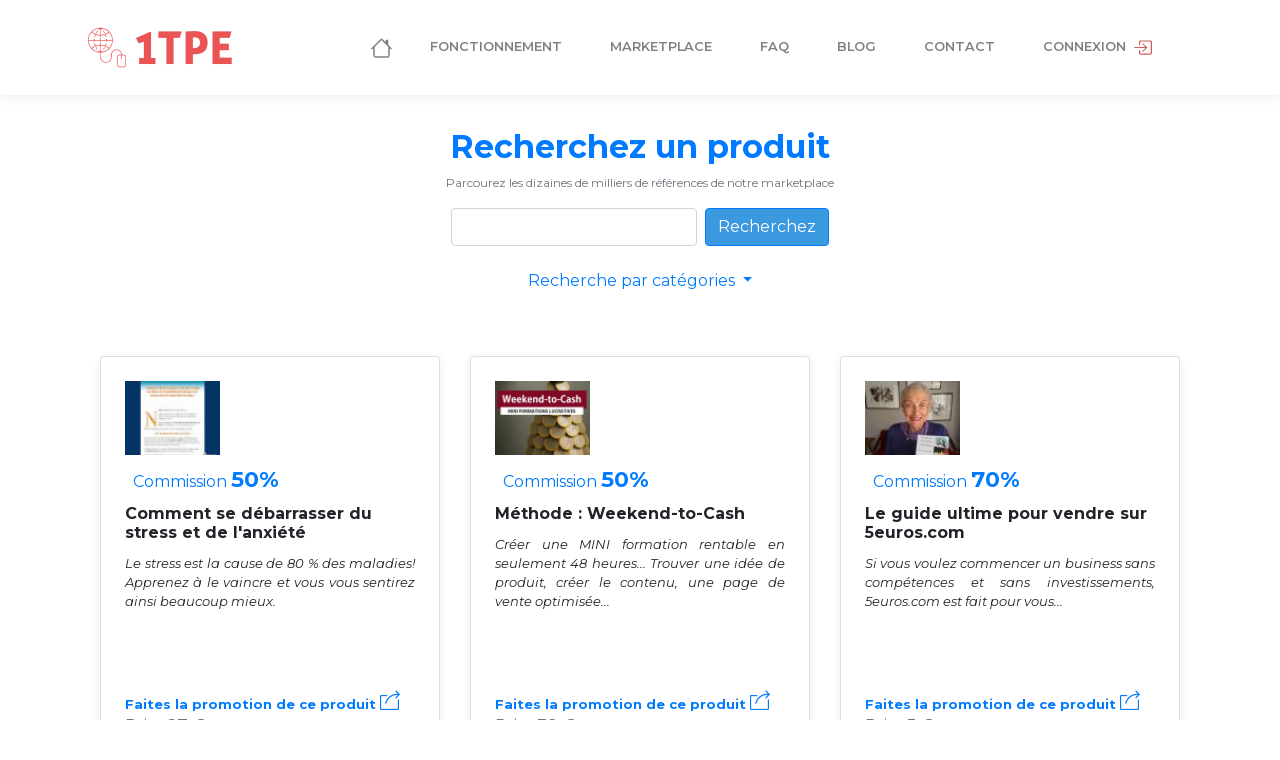

--- FILE ---
content_type: text/css
request_url: https://www.1tpe.com/assets/css/-Login-form-Page-BS4--Login-form-Page-BS4.css
body_size: 532
content:
.mh-100vh {
  min-height: 100vh;
}

#login-block {
  -webkit-box-shadow: 0px 0px 45px 0px rgba(0,0,0,0.4);
  -moz-box-shadow: 0px 0px 45px 0px rgba(0,0,0,0.4);
  box-shadow: 0px 0px 45px 0px rgba(0,0,0,0.4);
  z-index: 2;
}

@media (max-width: 991.98px) {
  #login-block {
    opacity: .95;
  }
}

@media (max-width: 991.98px) {
  #bg-block {
    position: fixed;
    top: 0;
    left: 0;
    bottom: 0;
    right: 0;
  }
}

@media (min-width: 992px) {
  .w-lg-75 {
    width: 75%;
  }
}

@media (min-width: 992px) {
  .rounded-lg-0 {
    border-radius: 0 !important;
  }
}

@media (min-width: 1200px) {
  .w-xl-50 {
    width: 50%;
  }
}



--- FILE ---
content_type: text/css
request_url: https://www.1tpe.com/assets/css/smoothproducts.css
body_size: 2552
content:
html, body {
  height: 100%;
  width: 100%;
}

.sp-loading {
  text-align: center;
  max-width: 270px;
  padding: 15px;
  border: 5px solid #eee;
  border-radius: 3px;
  font-size: 12px;
  color: #888;
}

.sp-wrap {
  display: none;
  line-height: 0;
  font-size: 0;
  background: #eee;
  border: 5px solid #eee;
  border-radius: 3px;
  position: relative;
  margin: 0 25px 15px 0;
  float: left;
  max-width: 300px;
}

.sp-thumbs {
  text-align: left;
  display: inline-block;
}

.sp-thumbs img {
  min-height: 50px;
  min-width: 50px;
  max-width: 50px;
}

.sp-thumbs a:link, .sp-thumbs a:visited {
  width: 50px;
  height: 50px;
  overflow: hidden;
  opacity: .3;
  display: inline-block;
  background-size: cover;
  background-position: center;
  -webkit-transition: all .2s ease-out;
  -moz-transition: all .2s ease-out;
  -ms-transition: all .2s ease-out;
  -o-transition: all .2s ease-out;
  transition: all .2s ease-out;
}

.sp-thumbs a:hover {
  opacity: 1;
}

.sp-thumbs a:active, .sp-current {
  opacity: 1!important;
  position: relative;
}

.sp-large {
  position: relative;
  overflow: hidden;
  top: 0;
  left: 0;
}

.sp-large a img {
  max-width: 100%;
  height: auto;
}

.sp-large a {
  display: block;
}

.sp-zoom {
  position: absolute;
  left: -50%;
  top: -50%;
  cursor: -webkit-zoom-in;
  cursor: -moz-zoom-in;
  cursor: zoom-in;
  display: none;
}

.sp-lightbox {
  position: fixed;
  top: 0;
  left: 0;
  height: 100%;
  width: 100%;
  background: rgb(0, 0, 0);
  background: rgba(0, 0, 0, .9);
  z-index: 1031;
  display: none;
  cursor: pointer;
}

.sp-lightbox img {
  position: absolute;
  margin: auto;
  top: 0;
  bottom: 0;
  left: 0;
  right: 0;
  max-width: 90%;
  max-height: 90%;
  border: 2px solid #fff;
}

#sp-prev, #sp-next {
  position: absolute;
  top: 50%;
  margin-top: -25px;
  z-index: 501;
  color: #fff;
  padding: 14px;
  text-decoration: none;
  background: #000;
  border-radius: 25px;
  border: 2px solid #fff;
  width: 50px;
  height: 50px;
  box-sizing: border-box;
  transition: .2s;
}

#sp-prev {
  left: 10px;
}

#sp-prev:before {
  content: '';
  border: 7px solid transparent;
  border-right: 15px solid #fff;
  position: absolute;
  top: 16px;
  left: 7px;
}

#sp-next {
  right: 10px;
}

#sp-next:before {
  content: '';
  border: 7px solid transparent;
  border-left: 15px solid white;
  position: absolute;
  top: 16px;
  left: 18px;
}

#sp-prev:hover, #sp-next:hover {
  background: #444;
}

@media screen and (max-width: 400px) {
  .sp-wrap {
    margin: 0 0 15px 0;
  }
}

@media screen and (max-width: 400px) {
  #sp-prev, #sp-next {
    top: auto;
    margin-top: 0;
    bottom: 25px;
  }
}



--- FILE ---
content_type: application/javascript; charset=iso-8859-1
request_url: https://www.1tpe.com/assets/js/infinitscroll.js
body_size: 3571
content:
(function($) {

	$.fn.scrollPagination = function(options) {
		
		var settings = { 
			nop     : 1, // The number of posts per scroll to be loaded
			offset  : 0, // Initial offset, begins at 0 in this case
			error   : 'Fin ...', // When the user reaches the end this is the message that is
			                            // displayed. You can change this if you want.
			delay   : 500, // When you scroll down the posts will load after a delayed amount of time.
			               // This is mainly for usability concerns. You can alter this as you see fit
			scroll  : true // The main bit, if set to false posts will not load as the user scrolls. 
			               // but will still load if the user clicks.
		}
		
		// Extend the options so they work with the plugin
		if(options) {
			$.extend(settings, options);
		}
		
		// For each so that we keep chainability.
		return this.each(function() {		
			
			// Some variables 
			$this = $(this);
			$settings = settings;
			var offset = $settings.offset;
			var busy = false; // Checks if the scroll action is happening 
			                  // so we don't run it multiple times
			
			// Custom messages based on settings
			if($settings.scroll == true) $initmessage = '<H6 style="text-align:center; font-size:11px;">Scrollez ou cliquez ici ...</H6>';
			else $initmessage = '<H6 style="text-align:center; font-size:11px;">Cliquez pour plus de résultats ...</H6>';
			
			// Append custom messages and extra UI
			$this.append('<div class="contentprod row row-cols-1 row-cols-md-2 row-cols-xl-3"></div><div class="loading-bar">'+$initmessage+'</div>');
			
			function getData() {
				
				// Post data to ajax.php
				$.post('prodajax.php', {

				    t        : $settings.t,
				    c        : $settings.c,
				    q        : $settings.q,
				    action        : 'scrollpagination',
				    number        : $settings.nop,
				    offset        : offset,
					    
				}, function(data) {
						
					// Change loading bar content (it may have been altered)
					$this.find('.loading-bar').html($initmessage);
						
					// If there is no data returned, there are no more posts to be shown. Show error
					if(data == "") { 
						$this.find('.loading-bar').html($settings.error);	
					}
					else {
						
						// Offset increases
					    offset = offset+$settings.nop; 
						    
						// Append the data to the content div
					   	$this.find('.contentprod').append(data);
						
						// No longer busy!	
						busy = false;
					}	
						
				});
					
			}	
			
			getData(); // Run function initially
			
			// If scrolling is enabled
			if($settings.scroll == true) {
				// .. and the user is scrolling
				$(window).scroll(function() {
					
					// Check the user is at the bottom of the element
					if($(window).scrollTop() + $(window).height() > $this.height() && !busy) {
						
						// Now we are working, so busy is true
						busy = true;
						
						// Tell the user we're loading posts
						$this.find('.loading-bar').html('<H6 style="text-align:center; font-size:11px;"><img src="./images/loading1.gif" border="0" align="absmiddle"></H6>');
						
						// Run the function to fetch the data inside a delay
						// This is useful if you have content in a footer you
						// want the user to see.
						setTimeout(function() {
							
							getData();
							
						}, $settings.delay);
							
					}	
				});
			}
			
			// Also content can be loaded by clicking the loading bar/
			$this.find('.loading-bar').click(function() {
			
				if(busy == false) {
					busy = true;
					getData();
				}
			
			});
			
		});
	}

})(jQuery);
